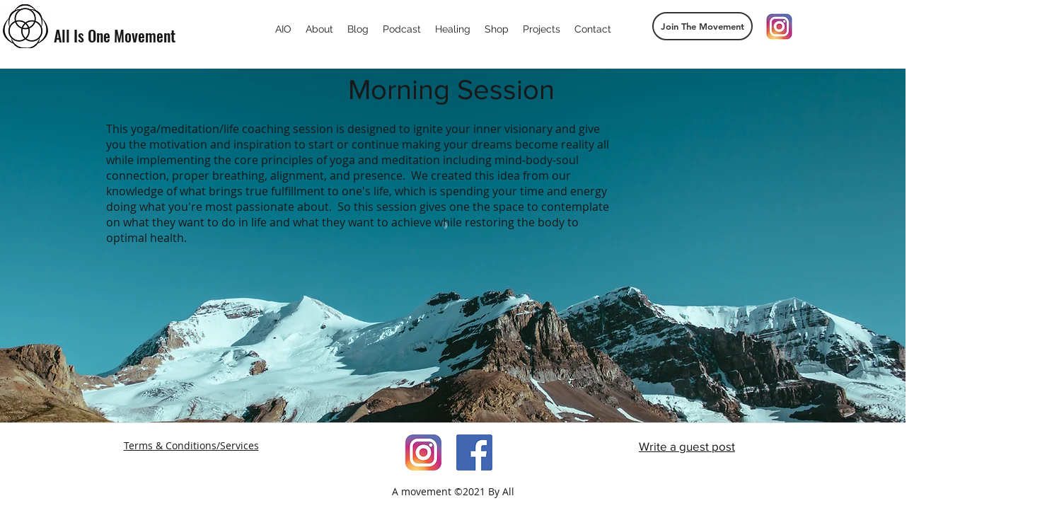

--- FILE ---
content_type: text/html; charset=utf-8
request_url: https://www.google.com/recaptcha/api2/aframe
body_size: 268
content:
<!DOCTYPE HTML><html><head><meta http-equiv="content-type" content="text/html; charset=UTF-8"></head><body><script nonce="6vYNcSAzRMiajnqQb9J67Q">/** Anti-fraud and anti-abuse applications only. See google.com/recaptcha */ try{var clients={'sodar':'https://pagead2.googlesyndication.com/pagead/sodar?'};window.addEventListener("message",function(a){try{if(a.source===window.parent){var b=JSON.parse(a.data);var c=clients[b['id']];if(c){var d=document.createElement('img');d.src=c+b['params']+'&rc='+(localStorage.getItem("rc::a")?sessionStorage.getItem("rc::b"):"");window.document.body.appendChild(d);sessionStorage.setItem("rc::e",parseInt(sessionStorage.getItem("rc::e")||0)+1);localStorage.setItem("rc::h",'1768882073458');}}}catch(b){}});window.parent.postMessage("_grecaptcha_ready", "*");}catch(b){}</script></body></html>